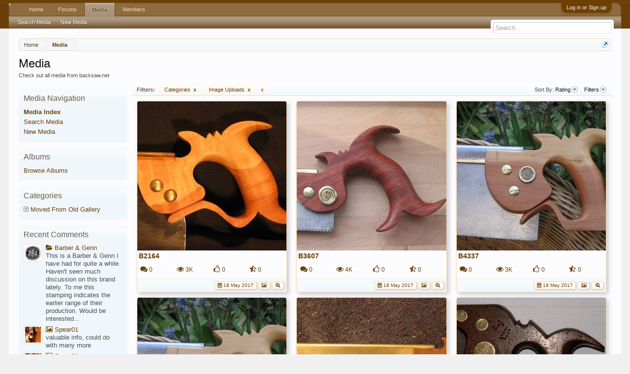

--- FILE ---
content_type: text/html; charset=UTF-8
request_url: http://www.backsaw.net/forum/index.php?media/&order=rating_weighted&container=site&type=image_upload
body_size: 12143
content:
<!DOCTYPE html>
<html id="XenForo" lang="en-US" dir="LTR" class="Public NoJs GalleryLazyLoader LoggedOut NoSidebar RunDeferred Responsive" xmlns:fb="http://www.facebook.com/2008/fbml">
<head>

	<meta charset="utf-8" />
	<meta http-equiv="X-UA-Compatible" content="IE=Edge,chrome=1" />
	
		<meta name="viewport" content="width=device-width, initial-scale=1" />
	
	
		<base href="http://www.backsaw.net/forum/" />
		<script>
			var _b = document.getElementsByTagName('base')[0], _bH = "http://www.backsaw.net/forum/";
			if (_b && _b.href != _bH) _b.href = _bH;
		</script>
	

	<title>Media | backsaw.net</title>
	
	<noscript><style>.JsOnly, .jsOnly { display: none !important; }</style></noscript>
	<link rel="stylesheet" href="css.php?css=xenforo,form,public&amp;style=1&amp;dir=LTR&amp;d=1637738562" />
	<link rel="stylesheet" href="css.php?css=action_filter_row,login_bar,xengallery_media_lightbox,xengallery_media_thumb_item,xengallery_tab_links,xengallery_wrapper&amp;style=1&amp;dir=LTR&amp;d=1637738562" />
	
	
	<link href="//maxcdn.bootstrapcdn.com/font-awesome/4.5.0/css/font-awesome.min.css" rel="stylesheet">



	
		<script src="js/jquery/jquery-1.11.0.min.js"></script>	
		
	<script src="js/xenforo/xenforo.js?_v=36b8d130"></script>
	<script src="js/xengallery/min/media_lightbox.js?_v=5b21fd7f"></script>
	<script src="js/xengallery/min/category_list.js?_v=5b21fd7f"></script>

	
	<link rel="apple-touch-icon" href="http://www.backsaw.net/forum/styles/default/xenforo/logo.og.png" />
	<link rel="alternate" type="application/rss+xml" title="RSS feed for backsaw.net" href="index.php?forums/-/index.rss" />
	<meta name="description" content="Check out all media from backsaw.net" />
	<link rel="next" href="index.php?media/&amp;order=rating_weighted&amp;container=site&amp;type=image_upload&amp;page=2" />
    <link rel="canonical" href="http://www.backsaw.net/forum/index.php?media/" />

	<link rel="alternate" type="application/rss+xml" title="RSS feed for all media at backsaw.net" href="index.php?media/index.rss" />

</head>

<body class="xengalleryPage">



	

<div id="loginBar">
	<div class="pageWidth">
		<div class="pageContent">	
			<h3 id="loginBarHandle">
				<label for="LoginControl"><a href="index.php?login/" class="concealed noOutline">Log in or Sign up</a></label>
			</h3>
			
			<span class="helper"></span>

			
		</div>
	</div>
</div>


<div id="headerMover">
	<div id="headerProxy"></div>

<div id="content" class="xengallery_media_index">
	<div class="pageWidth">
		<div class="pageContent">
			<!-- main content area -->
			
			
			
			
						
						
						
						
						<div class="breadBoxTop ">
							
							

<nav>
	

	<fieldset class="breadcrumb">
		<a href="index.php?misc/quick-navigation-menu" class="OverlayTrigger jumpMenuTrigger" data-cacheOverlay="true" title="Open quick navigation"><!--Jump to...--></a>
			
		<div class="boardTitle"><strong>backsaw.net</strong></div>
		
		<span class="crumbs">
			
				<span class="crust homeCrumb" itemscope="itemscope" itemtype="http://data-vocabulary.org/Breadcrumb">
					<a href="http://www.backsaw.net" class="crumb" rel="up" itemprop="url"><span itemprop="title">Home</span></a>
					<span class="arrow"><span></span></span>
				</span>
			
			
			
				<span class="crust selectedTabCrumb" itemscope="itemscope" itemtype="http://data-vocabulary.org/Breadcrumb">
					<a href="http://www.backsaw.net/forum/index.php?media/" class="crumb" rel="up" itemprop="url"><span itemprop="title">Media</span></a>
					<span class="arrow"><span>&gt;</span></span>
				</span>
			
			
			
		</span>
	</fieldset>
</nav>
						</div>
						
						
						
					
						<!--[if lt IE 8]>
							<p class="importantMessage">You are using an out of date browser. It  may not display this or other websites correctly.<br />You should upgrade or use an <a href="https://www.google.com/chrome/browser/" target="_blank">alternative browser</a>.</p>
						<![endif]-->

						
						

						
						
						
						
												
							<!-- h1 title, description -->
							<div class="titleBar">
								
								<h1>Media</h1>
								
								<p id="pageDescription" class="muted ">Check out all media from backsaw.net</p>
							</div>
						
						
						
						
						
						<!-- main template -->
						















<div class="xengalleryContainer">
	<div class="insideContainer">	
		

<div class="actionFilterRow">
	
	<div class="filterList">
		<h3 class="filtersHeading">Filters:</h3>
		<dl class="pairsInline filterPairs">
		
		
			<dt>Container:</dt>
			<dd><a href="index.php?media/&amp;order=rating_weighted&amp;type=image_upload" class="removeFilter Tooltip" title="Remove Filter">Categories <span class="gadget">x</span></a></dd>
		
		
			<dt>Type:</dt>
			<dd><a href="index.php?media/&amp;order=rating_weighted&amp;container=site" class="removeFilter Tooltip" title="Remove Filter">Image Uploads <span class="gadget">x</span></a></dd>
		
		
		</dl>
		<dl class="pairsInline removeAll">
			<dt>Remove All Filters:</dt>
			<dd><a href="index.php?media/&amp;order=rating_weighted" class="removeAllFilters Tooltip" data-tipclass="flipped" data-offsetX="10" title="Remove All Filters">x</a></dd>
		</dl>
	</div>


	<div class="extraLinks">
		

	


	


	




<div class="Popup">
	<span class="muted">Sort By:</span>
	<a rel="Menu">Rating</a>
	<div class="Menu">
		<div class="primaryContent menuHeader">
			<h3>Sort By...</h3>
		</div>
		<ul class="secondaryContent blockLinksList">
		
			<li><a href="index.php?media/&amp;container=site&amp;type=image_upload" class="">Date</a></li>
		
			<li><a href="index.php?media/&amp;order=comment_count&amp;container=site&amp;type=image_upload" class="">Comments</a></li>
		
			<li><a href="index.php?media/&amp;order=rating_weighted&amp;container=site&amp;type=image_upload" class="selected">Rating</a></li>
		
			<li><a href="index.php?media/&amp;order=likes&amp;container=site&amp;type=image_upload" class="">Likes</a></li>
		
			<li><a href="index.php?media/&amp;order=view_count&amp;container=site&amp;type=image_upload" class="">Views</a></li>
		
		</ul>
	</div>
</div>
		
			<div class="Popup filterLink">
	<a rel="Menu">Filters</a>
	<div class="Menu">
		
		<div class="primaryContent menuHeader" style=""><h3>Container Filters</h3></div>
		<ul class="secondaryContent bubbleLinksList">
			
			
				<li><a href="index.php?media/&amp;order=rating_weighted&amp;type=image_upload" class="">Any</a></li>
				<li><a href="index.php?media/&amp;order=rating_weighted&amp;container=site&amp;type=image_upload" class="active">Categories</a></li>
				<li><a href="index.php?media/&amp;order=rating_weighted&amp;container=album&amp;type=image_upload" class="">Albums</a></li>
			
			
		</ul>
		
		<div class="primaryContent menuHeader" style=""><h3>Type Filters</h3></div>
		<ul class="secondaryContent bubbleLinksList">
			<li><a href="index.php?media/&amp;order=rating_weighted&amp;container=site" class="">Any</a></li>
			<li><a href="index.php?media/&amp;order=rating_weighted&amp;container=site&amp;type=image_upload" class="active">Images</a></li>
			<li><a href="index.php?media/&amp;order=rating_weighted&amp;container=site&amp;type=video_upload" class="">Videos</a></li>
			<li><a href="index.php?media/&amp;order=rating_weighted&amp;container=site&amp;type=video_embed" class="">Embeds</a></li>
		</ul>
	</div>
</div>
		
	</div>
</div>

		<form action="index.php?media/inline-mod/switch" method="post"
			  class="InlineModForm"
			  data-cookieName="media"
			  data-controls="#MediaInlineModControls"
			  data-imodOptions="#ModerationSelect option"
			  data-selcount=".MediaCount"
			  data-selcountcont=".MediaCountContainer">

			
				<div class="gridSection gridGroup LightboxContainer LightboxLoadable">
					
						<div class="gridCol gridSpan" draggable="true">
	<div class="mediaContainer media-item-489 visible ">
		<div class="thumbnailContainer">
			
			
			
				<a href="index.php?media/b2164.489/">
					<img src="data/xengallery/4/4509-8493caccf9829330f97d9fa2aa1dcde1.jpg?1495122817" class="thumbImage" alt="B2164" />
				</a>
			
			
				<div class="thumbnailOverlay">
					<div class="overlayDetails">
						
							<div class="posterAvatar">
								<span class="avatarContainer">
									<a href="index.php?members/ray.3/" class="avatar Av3s" data-avatarhtml="true"><img src="data/avatars/s/0/3.jpg?1409997948" width="48" height="48" alt="ray" /></a>
								</span>
							</div>
						
						<div class="infoContainer">
							
								<h3 class="usernameText">
									<a href="index.php?members/ray.3/" class="username" dir="auto">ray</a>
								</h3>
							
							<div class="secondRow">
								
									<div class="categoryInfo">
										
											<a href="index.php?media/categories/pedder.4/">pedder</a>
										
									</div>
								
								
									<div class="ratingInfo">
										0 x <i class="fa fa-star star"></i>
									</div>
								
							</div>
						</div>
					</div>
				</div>
			
		</div>
		
			<div class="titleSection">
				
					<h3><a class="mediaTitle" href="index.php?media/b2164.489/">B2164</a></h3>
				
				
				
			</div>
		
		
			<div class="statsSection primaryContent">
				
					
						<div class="statCol statSpan">
							<i class="fa fa-comments dimmed Tooltip" title="Comments"></i> 0
						</div>
					

					
						<div class="statCol statSpan">
							<i class="fa fa-eye dimmed Tooltip" title="Views"></i> 3K
						</div>
					

					
						<div class="statCol statSpan">
							
								<span class="Tooltip" title="Likes"><i class="fa fa-thumbs-o-up"></i> 0</span>
							
						</div>
					

					
						<div class="statCol statSpan">
							
								<i class="fa fa-star-half-empty dimmed Tooltip" title="Ratings"></i> 0
							
						</div>
					
				
			</div>
		
		
			<div class="mediaControls secondaryContent">
				<div class="mediaLabels">
					
						
						
						
							<div class="mediaLabel labelStandard"><i class="fa fa-calendar"></i> 18 May 2017</div>
						

						
							<div class="mediaLabel labelStandard Tooltip" title="Image"><i class="fa fa-picture-o"></i></div>
						

						

						
							<a href="index.php?media/b2164.489/full&amp;lightbox=1" class="mfp-image Lightbox JsOnly Tooltip" data-type="image" title="Preview" data-media-title="B2164" data-media-url="index.php?media/b2164.489/" data-username="ray" data-user-url="index.php?media/users/ray.3/"><span class="mediaLabel labelStandard"><i class="fa fa-search-plus"></i></span></a>
						

						

						
					
				</div>
			</div>
		
	</div>
</div>
					
						<div class="gridCol gridSpan" draggable="true">
	<div class="mediaContainer media-item-490 visible ">
		<div class="thumbnailContainer">
			
			
			
				<a href="index.php?media/b3607.490/">
					<img src="data/xengallery/4/4510-5a27f09fda441ba6790dae78d2ed39bd.jpg?1495122817" class="thumbImage" alt="B3607" />
				</a>
			
			
				<div class="thumbnailOverlay">
					<div class="overlayDetails">
						
							<div class="posterAvatar">
								<span class="avatarContainer">
									<a href="index.php?members/ray.3/" class="avatar Av3s" data-avatarhtml="true"><img src="data/avatars/s/0/3.jpg?1409997948" width="48" height="48" alt="ray" /></a>
								</span>
							</div>
						
						<div class="infoContainer">
							
								<h3 class="usernameText">
									<a href="index.php?members/ray.3/" class="username" dir="auto">ray</a>
								</h3>
							
							<div class="secondRow">
								
									<div class="categoryInfo">
										
											<a href="index.php?media/categories/pedder.4/">pedder</a>
										
									</div>
								
								
									<div class="ratingInfo">
										0 x <i class="fa fa-star star"></i>
									</div>
								
							</div>
						</div>
					</div>
				</div>
			
		</div>
		
			<div class="titleSection">
				
					<h3><a class="mediaTitle" href="index.php?media/b3607.490/">B3607</a></h3>
				
				
				
			</div>
		
		
			<div class="statsSection primaryContent">
				
					
						<div class="statCol statSpan">
							<i class="fa fa-comments dimmed Tooltip" title="Comments"></i> 0
						</div>
					

					
						<div class="statCol statSpan">
							<i class="fa fa-eye dimmed Tooltip" title="Views"></i> 4K
						</div>
					

					
						<div class="statCol statSpan">
							
								<span class="Tooltip" title="Likes"><i class="fa fa-thumbs-o-up"></i> 0</span>
							
						</div>
					

					
						<div class="statCol statSpan">
							
								<i class="fa fa-star-half-empty dimmed Tooltip" title="Ratings"></i> 0
							
						</div>
					
				
			</div>
		
		
			<div class="mediaControls secondaryContent">
				<div class="mediaLabels">
					
						
						
						
							<div class="mediaLabel labelStandard"><i class="fa fa-calendar"></i> 18 May 2017</div>
						

						
							<div class="mediaLabel labelStandard Tooltip" title="Image"><i class="fa fa-picture-o"></i></div>
						

						

						
							<a href="index.php?media/b3607.490/full&amp;lightbox=1" class="mfp-image Lightbox JsOnly Tooltip" data-type="image" title="Preview" data-media-title="B3607" data-media-url="index.php?media/b3607.490/" data-username="ray" data-user-url="index.php?media/users/ray.3/"><span class="mediaLabel labelStandard"><i class="fa fa-search-plus"></i></span></a>
						

						

						
					
				</div>
			</div>
		
	</div>
</div>
					
						<div class="gridCol gridSpan" draggable="true">
	<div class="mediaContainer media-item-491 visible ">
		<div class="thumbnailContainer">
			
			
			
				<a href="index.php?media/b4337.491/">
					<img src="data/xengallery/4/4511-d2b19662f8278db2d74b46c44a72963a.jpg?1495122817" class="thumbImage" alt="B4337" />
				</a>
			
			
				<div class="thumbnailOverlay">
					<div class="overlayDetails">
						
							<div class="posterAvatar">
								<span class="avatarContainer">
									<a href="index.php?members/ray.3/" class="avatar Av3s" data-avatarhtml="true"><img src="data/avatars/s/0/3.jpg?1409997948" width="48" height="48" alt="ray" /></a>
								</span>
							</div>
						
						<div class="infoContainer">
							
								<h3 class="usernameText">
									<a href="index.php?members/ray.3/" class="username" dir="auto">ray</a>
								</h3>
							
							<div class="secondRow">
								
									<div class="categoryInfo">
										
											<a href="index.php?media/categories/pedder.4/">pedder</a>
										
									</div>
								
								
									<div class="ratingInfo">
										0 x <i class="fa fa-star star"></i>
									</div>
								
							</div>
						</div>
					</div>
				</div>
			
		</div>
		
			<div class="titleSection">
				
					<h3><a class="mediaTitle" href="index.php?media/b4337.491/">B4337</a></h3>
				
				
				
			</div>
		
		
			<div class="statsSection primaryContent">
				
					
						<div class="statCol statSpan">
							<i class="fa fa-comments dimmed Tooltip" title="Comments"></i> 0
						</div>
					

					
						<div class="statCol statSpan">
							<i class="fa fa-eye dimmed Tooltip" title="Views"></i> 3K
						</div>
					

					
						<div class="statCol statSpan">
							
								<span class="Tooltip" title="Likes"><i class="fa fa-thumbs-o-up"></i> 0</span>
							
						</div>
					

					
						<div class="statCol statSpan">
							
								<i class="fa fa-star-half-empty dimmed Tooltip" title="Ratings"></i> 0
							
						</div>
					
				
			</div>
		
		
			<div class="mediaControls secondaryContent">
				<div class="mediaLabels">
					
						
						
						
							<div class="mediaLabel labelStandard"><i class="fa fa-calendar"></i> 18 May 2017</div>
						

						
							<div class="mediaLabel labelStandard Tooltip" title="Image"><i class="fa fa-picture-o"></i></div>
						

						

						
							<a href="index.php?media/b4337.491/full&amp;lightbox=1" class="mfp-image Lightbox JsOnly Tooltip" data-type="image" title="Preview" data-media-title="B4337" data-media-url="index.php?media/b4337.491/" data-username="ray" data-user-url="index.php?media/users/ray.3/"><span class="mediaLabel labelStandard"><i class="fa fa-search-plus"></i></span></a>
						

						

						
					
				</div>
			</div>
		
	</div>
</div>
					
						<div class="gridCol gridSpan" draggable="true">
	<div class="mediaContainer media-item-488 visible ">
		<div class="thumbnailContainer">
			
			
			
				<a href="index.php?media/b4337.488/">
					<img src="data/xengallery/4/4508-d2b19662f8278db2d74b46c44a72963a.jpg?1495121458" class="thumbImage" alt="B4337" />
				</a>
			
			
				<div class="thumbnailOverlay">
					<div class="overlayDetails">
						
							<div class="posterAvatar">
								<span class="avatarContainer">
									<a href="index.php?members/ray.3/" class="avatar Av3s" data-avatarhtml="true"><img src="data/avatars/s/0/3.jpg?1409997948" width="48" height="48" alt="ray" /></a>
								</span>
							</div>
						
						<div class="infoContainer">
							
								<h3 class="usernameText">
									<a href="index.php?members/ray.3/" class="username" dir="auto">ray</a>
								</h3>
							
							<div class="secondRow">
								
									<div class="categoryInfo">
										
											<a href="index.php?media/categories/moved-from-old-gallery.1/">Moved From Old Gallery</a>
										
									</div>
								
								
									<div class="ratingInfo">
										0 x <i class="fa fa-star star"></i>
									</div>
								
							</div>
						</div>
					</div>
				</div>
			
		</div>
		
			<div class="titleSection">
				
					<h3><a class="mediaTitle" href="index.php?media/b4337.488/">B4337</a></h3>
				
				
				
			</div>
		
		
			<div class="statsSection primaryContent">
				
					
						<div class="statCol statSpan">
							<i class="fa fa-comments dimmed Tooltip" title="Comments"></i> 2
						</div>
					

					
						<div class="statCol statSpan">
							<i class="fa fa-eye dimmed Tooltip" title="Views"></i> 5K
						</div>
					

					
						<div class="statCol statSpan">
							
								<span class="Tooltip" title="Likes"><i class="fa fa-thumbs-o-up"></i> 0</span>
							
						</div>
					

					
						<div class="statCol statSpan">
							
								<i class="fa fa-star-half-empty dimmed Tooltip" title="Ratings"></i> 0
							
						</div>
					
				
			</div>
		
		
			<div class="mediaControls secondaryContent">
				<div class="mediaLabels">
					
						
						
						
							<div class="mediaLabel labelStandard"><i class="fa fa-calendar"></i> 18 May 2017</div>
						

						
							<div class="mediaLabel labelStandard Tooltip" title="Image"><i class="fa fa-picture-o"></i></div>
						

						

						
							<a href="index.php?media/b4337.488/full&amp;lightbox=1" class="mfp-image Lightbox JsOnly Tooltip" data-type="image" title="Preview" data-media-title="B4337" data-media-url="index.php?media/b4337.488/" data-username="ray" data-user-url="index.php?media/users/ray.3/"><span class="mediaLabel labelStandard"><i class="fa fa-search-plus"></i></span></a>
						

						

						
					
				</div>
			</div>
		
	</div>
</div>
					
						<div class="gridCol gridSpan" draggable="true">
	<div class="mediaContainer media-item-484 visible ">
		<div class="thumbnailContainer">
			
			
			
				<a href="index.php?media/carcase_saw_spear_and_jackson_1.484/">
					<img src="data/xengallery/4/4501-b774991a12eb0b5af932ab7d22b0b78c.jpg?1495120878" class="thumbImage" alt="Carcase_saw_spear_and_jackson_1" />
				</a>
			
			
				<div class="thumbnailOverlay">
					<div class="overlayDetails">
						
							<div class="posterAvatar">
								<span class="avatarContainer">
									<a href="index.php?members/ray.3/" class="avatar Av3s" data-avatarhtml="true"><img src="data/avatars/s/0/3.jpg?1409997948" width="48" height="48" alt="ray" /></a>
								</span>
							</div>
						
						<div class="infoContainer">
							
								<h3 class="usernameText">
									<a href="index.php?members/ray.3/" class="username" dir="auto">ray</a>
								</h3>
							
							<div class="secondRow">
								
									<div class="categoryInfo">
										
											<a href="index.php?media/categories/pedder.4/">pedder</a>
										
									</div>
								
								
									<div class="ratingInfo">
										0 x <i class="fa fa-star star"></i>
									</div>
								
							</div>
						</div>
					</div>
				</div>
			
		</div>
		
			<div class="titleSection">
				
					<h3><a class="mediaTitle" href="index.php?media/carcase_saw_spear_and_jackson_1.484/">Carcase_saw_spear_and_jackson_1</a></h3>
				
				
				
			</div>
		
		
			<div class="statsSection primaryContent">
				
					
						<div class="statCol statSpan">
							<i class="fa fa-comments dimmed Tooltip" title="Comments"></i> 0
						</div>
					

					
						<div class="statCol statSpan">
							<i class="fa fa-eye dimmed Tooltip" title="Views"></i> 3K
						</div>
					

					
						<div class="statCol statSpan">
							
								<span class="Tooltip" title="Likes"><i class="fa fa-thumbs-o-up"></i> 0</span>
							
						</div>
					

					
						<div class="statCol statSpan">
							
								<i class="fa fa-star-half-empty dimmed Tooltip" title="Ratings"></i> 0
							
						</div>
					
				
			</div>
		
		
			<div class="mediaControls secondaryContent">
				<div class="mediaLabels">
					
						
						
						
							<div class="mediaLabel labelStandard"><i class="fa fa-calendar"></i> 18 May 2017</div>
						

						
							<div class="mediaLabel labelStandard Tooltip" title="Image"><i class="fa fa-picture-o"></i></div>
						

						

						
							<a href="index.php?media/carcase_saw_spear_and_jackson_1.484/full&amp;lightbox=1" class="mfp-image Lightbox JsOnly Tooltip" data-type="image" title="Preview" data-media-title="Carcase_saw_spear_and_jackson_1" data-media-url="index.php?media/carcase_saw_spear_and_jackson_1.484/" data-username="ray" data-user-url="index.php?media/users/ray.3/"><span class="mediaLabel labelStandard"><i class="fa fa-search-plus"></i></span></a>
						

						

						
					
				</div>
			</div>
		
	</div>
</div>
					
						<div class="gridCol gridSpan" draggable="true">
	<div class="mediaContainer media-item-356 visible ">
		<div class="thumbnailContainer">
			
			
			
				<a href="index.php?media/handle_2_003.356/">
					<img src="data/xengallery/4/4373-d68e3155ad434f8ff9203370c4a81311.jpg?1495078823" class="thumbImage" alt="Handle_2_003" />
				</a>
			
			
				<div class="thumbnailOverlay">
					<div class="overlayDetails">
						
							<div class="posterAvatar">
								<span class="avatarContainer">
									<a href="index.php?members/ray.3/" class="avatar Av3s" data-avatarhtml="true"><img src="data/avatars/s/0/3.jpg?1409997948" width="48" height="48" alt="ray" /></a>
								</span>
							</div>
						
						<div class="infoContainer">
							
								<h3 class="usernameText">
									<a href="index.php?members/ray.3/" class="username" dir="auto">ray</a>
								</h3>
							
							<div class="secondRow">
								
									<div class="categoryInfo">
										
											<a href="index.php?media/categories/saw-handle-comparison.17/">Saw handle comparison</a>
										
									</div>
								
								
									<div class="ratingInfo">
										0 x <i class="fa fa-star star"></i>
									</div>
								
							</div>
						</div>
					</div>
				</div>
			
		</div>
		
			<div class="titleSection">
				
					<h3><a class="mediaTitle" href="index.php?media/handle_2_003.356/">Handle_2_003</a></h3>
				
				
				
			</div>
		
		
			<div class="statsSection primaryContent">
				
					
						<div class="statCol statSpan">
							<i class="fa fa-comments dimmed Tooltip" title="Comments"></i> 0
						</div>
					

					
						<div class="statCol statSpan">
							<i class="fa fa-eye dimmed Tooltip" title="Views"></i> 3K
						</div>
					

					
						<div class="statCol statSpan">
							
								<span class="Tooltip" title="Likes"><i class="fa fa-thumbs-o-up"></i> 0</span>
							
						</div>
					

					
						<div class="statCol statSpan">
							
								<i class="fa fa-star-half-empty dimmed Tooltip" title="Ratings"></i> 0
							
						</div>
					
				
			</div>
		
		
			<div class="mediaControls secondaryContent">
				<div class="mediaLabels">
					
						
						
						
							<div class="mediaLabel labelStandard"><i class="fa fa-calendar"></i> 17 May 2017</div>
						

						
							<div class="mediaLabel labelStandard Tooltip" title="Image"><i class="fa fa-picture-o"></i></div>
						

						

						
							<a href="index.php?media/handle_2_003.356/full&amp;lightbox=1" class="mfp-image Lightbox JsOnly Tooltip" data-type="image" title="Preview" data-media-title="Handle_2_003" data-media-url="index.php?media/handle_2_003.356/" data-username="ray" data-user-url="index.php?media/users/ray.3/"><span class="mediaLabel labelStandard"><i class="fa fa-search-plus"></i></span></a>
						

						

						
					
				</div>
			</div>
		
	</div>
</div>
					
						<div class="gridCol gridSpan" draggable="true">
	<div class="mediaContainer media-item-357 visible ">
		<div class="thumbnailContainer">
			
			
			
				<a href="index.php?media/handle_measurement_1_001.357/">
					<img src="data/xengallery/4/4374-ce104eae1af8b38b42d057137adf8199.jpg?1495078823" class="thumbImage" alt="Handle_measurement_1_001" />
				</a>
			
			
				<div class="thumbnailOverlay">
					<div class="overlayDetails">
						
							<div class="posterAvatar">
								<span class="avatarContainer">
									<a href="index.php?members/ray.3/" class="avatar Av3s" data-avatarhtml="true"><img src="data/avatars/s/0/3.jpg?1409997948" width="48" height="48" alt="ray" /></a>
								</span>
							</div>
						
						<div class="infoContainer">
							
								<h3 class="usernameText">
									<a href="index.php?members/ray.3/" class="username" dir="auto">ray</a>
								</h3>
							
							<div class="secondRow">
								
									<div class="categoryInfo">
										
											<a href="index.php?media/categories/saw-handle-comparison.17/">Saw handle comparison</a>
										
									</div>
								
								
									<div class="ratingInfo">
										0 x <i class="fa fa-star star"></i>
									</div>
								
							</div>
						</div>
					</div>
				</div>
			
		</div>
		
			<div class="titleSection">
				
					<h3><a class="mediaTitle" href="index.php?media/handle_measurement_1_001.357/">Handle_measurement_1_001</a></h3>
				
				
				
			</div>
		
		
			<div class="statsSection primaryContent">
				
					
						<div class="statCol statSpan">
							<i class="fa fa-comments dimmed Tooltip" title="Comments"></i> 0
						</div>
					

					
						<div class="statCol statSpan">
							<i class="fa fa-eye dimmed Tooltip" title="Views"></i> 3K
						</div>
					

					
						<div class="statCol statSpan">
							
								<span class="Tooltip" title="Likes"><i class="fa fa-thumbs-o-up"></i> 0</span>
							
						</div>
					

					
						<div class="statCol statSpan">
							
								<i class="fa fa-star-half-empty dimmed Tooltip" title="Ratings"></i> 0
							
						</div>
					
				
			</div>
		
		
			<div class="mediaControls secondaryContent">
				<div class="mediaLabels">
					
						
						
						
							<div class="mediaLabel labelStandard"><i class="fa fa-calendar"></i> 17 May 2017</div>
						

						
							<div class="mediaLabel labelStandard Tooltip" title="Image"><i class="fa fa-picture-o"></i></div>
						

						

						
							<a href="index.php?media/handle_measurement_1_001.357/full&amp;lightbox=1" class="mfp-image Lightbox JsOnly Tooltip" data-type="image" title="Preview" data-media-title="Handle_measurement_1_001" data-media-url="index.php?media/handle_measurement_1_001.357/" data-username="ray" data-user-url="index.php?media/users/ray.3/"><span class="mediaLabel labelStandard"><i class="fa fa-search-plus"></i></span></a>
						

						

						
					
				</div>
			</div>
		
	</div>
</div>
					
						<div class="gridCol gridSpan" draggable="true">
	<div class="mediaContainer media-item-358 visible ">
		<div class="thumbnailContainer">
			
			
			
				<a href="index.php?media/handle_measurement_1_003.358/">
					<img src="data/xengallery/4/4375-c2782d780ea21774bb248c1e748207b6.jpg?1495078823" class="thumbImage" alt="Handle_measurement_1_003" />
				</a>
			
			
				<div class="thumbnailOverlay">
					<div class="overlayDetails">
						
							<div class="posterAvatar">
								<span class="avatarContainer">
									<a href="index.php?members/ray.3/" class="avatar Av3s" data-avatarhtml="true"><img src="data/avatars/s/0/3.jpg?1409997948" width="48" height="48" alt="ray" /></a>
								</span>
							</div>
						
						<div class="infoContainer">
							
								<h3 class="usernameText">
									<a href="index.php?members/ray.3/" class="username" dir="auto">ray</a>
								</h3>
							
							<div class="secondRow">
								
									<div class="categoryInfo">
										
											<a href="index.php?media/categories/saw-handle-comparison.17/">Saw handle comparison</a>
										
									</div>
								
								
									<div class="ratingInfo">
										0 x <i class="fa fa-star star"></i>
									</div>
								
							</div>
						</div>
					</div>
				</div>
			
		</div>
		
			<div class="titleSection">
				
					<h3><a class="mediaTitle" href="index.php?media/handle_measurement_1_003.358/">Handle_measurement_1_003</a></h3>
				
				
				
			</div>
		
		
			<div class="statsSection primaryContent">
				
					
						<div class="statCol statSpan">
							<i class="fa fa-comments dimmed Tooltip" title="Comments"></i> 0
						</div>
					

					
						<div class="statCol statSpan">
							<i class="fa fa-eye dimmed Tooltip" title="Views"></i> 3K
						</div>
					

					
						<div class="statCol statSpan">
							
								<span class="Tooltip" title="Likes"><i class="fa fa-thumbs-o-up"></i> 0</span>
							
						</div>
					

					
						<div class="statCol statSpan">
							
								<i class="fa fa-star-half-empty dimmed Tooltip" title="Ratings"></i> 0
							
						</div>
					
				
			</div>
		
		
			<div class="mediaControls secondaryContent">
				<div class="mediaLabels">
					
						
						
						
							<div class="mediaLabel labelStandard"><i class="fa fa-calendar"></i> 17 May 2017</div>
						

						
							<div class="mediaLabel labelStandard Tooltip" title="Image"><i class="fa fa-picture-o"></i></div>
						

						

						
							<a href="index.php?media/handle_measurement_1_003.358/full&amp;lightbox=1" class="mfp-image Lightbox JsOnly Tooltip" data-type="image" title="Preview" data-media-title="Handle_measurement_1_003" data-media-url="index.php?media/handle_measurement_1_003.358/" data-username="ray" data-user-url="index.php?media/users/ray.3/"><span class="mediaLabel labelStandard"><i class="fa fa-search-plus"></i></span></a>
						

						

						
					
				</div>
			</div>
		
	</div>
</div>
					
						<div class="gridCol gridSpan" draggable="true">
	<div class="mediaContainer media-item-359 visible ">
		<div class="thumbnailContainer">
			
			
			
				<a href="index.php?media/handle_measurement_1_004.359/">
					<img src="data/xengallery/4/4376-5f7903665e120ce5f98f38db9332a4a9.jpg?1495078823" class="thumbImage" alt="Handle_measurement_1_004" />
				</a>
			
			
				<div class="thumbnailOverlay">
					<div class="overlayDetails">
						
							<div class="posterAvatar">
								<span class="avatarContainer">
									<a href="index.php?members/ray.3/" class="avatar Av3s" data-avatarhtml="true"><img src="data/avatars/s/0/3.jpg?1409997948" width="48" height="48" alt="ray" /></a>
								</span>
							</div>
						
						<div class="infoContainer">
							
								<h3 class="usernameText">
									<a href="index.php?members/ray.3/" class="username" dir="auto">ray</a>
								</h3>
							
							<div class="secondRow">
								
									<div class="categoryInfo">
										
											<a href="index.php?media/categories/saw-handle-comparison.17/">Saw handle comparison</a>
										
									</div>
								
								
									<div class="ratingInfo">
										0 x <i class="fa fa-star star"></i>
									</div>
								
							</div>
						</div>
					</div>
				</div>
			
		</div>
		
			<div class="titleSection">
				
					<h3><a class="mediaTitle" href="index.php?media/handle_measurement_1_004.359/">Handle_measurement_1_004</a></h3>
				
				
				
			</div>
		
		
			<div class="statsSection primaryContent">
				
					
						<div class="statCol statSpan">
							<i class="fa fa-comments dimmed Tooltip" title="Comments"></i> 0
						</div>
					

					
						<div class="statCol statSpan">
							<i class="fa fa-eye dimmed Tooltip" title="Views"></i> 3K
						</div>
					

					
						<div class="statCol statSpan">
							
								<span class="Tooltip" title="Likes"><i class="fa fa-thumbs-o-up"></i> 0</span>
							
						</div>
					

					
						<div class="statCol statSpan">
							
								<i class="fa fa-star-half-empty dimmed Tooltip" title="Ratings"></i> 0
							
						</div>
					
				
			</div>
		
		
			<div class="mediaControls secondaryContent">
				<div class="mediaLabels">
					
						
						
						
							<div class="mediaLabel labelStandard"><i class="fa fa-calendar"></i> 17 May 2017</div>
						

						
							<div class="mediaLabel labelStandard Tooltip" title="Image"><i class="fa fa-picture-o"></i></div>
						

						

						
							<a href="index.php?media/handle_measurement_1_004.359/full&amp;lightbox=1" class="mfp-image Lightbox JsOnly Tooltip" data-type="image" title="Preview" data-media-title="Handle_measurement_1_004" data-media-url="index.php?media/handle_measurement_1_004.359/" data-username="ray" data-user-url="index.php?media/users/ray.3/"><span class="mediaLabel labelStandard"><i class="fa fa-search-plus"></i></span></a>
						

						

						
					
				</div>
			</div>
		
	</div>
</div>
					
				</div>

				<div class="pageNavLinkGroup">
					
					<div class="linkGroup" style="display: none"><a href="javascript:" class="muted jsOnly DisplayIgnoredContent Tooltip" title="Show hidden content by ">Show Ignored Content</a></div>
					


<div class="PageNav"
	data-page="1"
	data-range="2"
	data-start="2"
	data-end="6"
	data-last="28"
	data-sentinel="{{sentinel}}"
	data-baseurl="index.php?media/&amp;order=rating_weighted&amp;container=site&amp;type=image_upload&amp;page=%7B%7Bsentinel%7D%7D">
	
	<span class="pageNavHeader">Page 1 of 28</span>
	
	<nav>
		
		
		<a href="index.php?media/&amp;order=rating_weighted&amp;container=site&amp;type=image_upload" class="currentPage " rel="start">1</a>
		
		
			<a class="PageNavPrev hidden">&larr;</a> <span class="scrollable"><span class="items">
		
		
		
			<a href="index.php?media/&amp;order=rating_weighted&amp;container=site&amp;type=image_upload&amp;page=2" class="">2</a>
		
			<a href="index.php?media/&amp;order=rating_weighted&amp;container=site&amp;type=image_upload&amp;page=3" class="">3</a>
		
			<a href="index.php?media/&amp;order=rating_weighted&amp;container=site&amp;type=image_upload&amp;page=4" class="">4</a>
		
			<a href="index.php?media/&amp;order=rating_weighted&amp;container=site&amp;type=image_upload&amp;page=5" class="">5</a>
		
			<a href="index.php?media/&amp;order=rating_weighted&amp;container=site&amp;type=image_upload&amp;page=6" class="">6</a>
		
		
		
			</span></span> <a class="PageNavNext ">&rarr;</a>
		
		
		<a href="index.php?media/&amp;order=rating_weighted&amp;container=site&amp;type=image_upload&amp;page=28" class="">28</a>
		
		
			<a href="index.php?media/&amp;order=rating_weighted&amp;container=site&amp;type=image_upload&amp;page=2" class="text">Next &gt;</a>
			
		
	</nav>	
	
	
</div>

				</div>
			

			
		</form>
	</div>
</div>





<div class="xengallerySideBarContainer">
	<div class="xengallerySideBar">

		
	


<div class="section">
	<div class="secondaryContent">
		<h3>Media Navigation</h3>
		<ol class="categoryList">
			<li>
				<a class="selected" href="index.php?media/">Media Index</a>
			</li>
			<li>
				<a href="index.php?search/&amp;type=xengallery_media">Search Media</a>
			</li>
			<li>
				<a href="index.php?find-new/media">New Media</a>
			</li>
			
		</ol>
	</div>
</div>

		
			<div class="section">
				<dl class="secondaryContent">
					<h3>Albums</h3>
					<ol class="categoryList albumCategory">
						<li class="">
							<a href="index.php?media/albums">Browse Albums</a>
						</li>
						
					</ol>
				</dl>
			</div>
		

		
			
				<div class="section">
					<dl class="secondaryContent">
						<h3>Categories</h3>
						
							<ol class="categoryList CategoryList" data-liststyle="collapsible"><li class="_categoryDepth0">
					<a href="index.php?media/categories/moved-from-old-gallery.1/">Moved From Old Gallery</a><ol class="categoryList" data-liststyle="collapsible"><li class="_categoryDepth1">
					<a href="index.php?media/categories/need2boat.3/">need2boat</a></li><li class="_categoryDepth1">
					<a href="index.php?media/categories/pedder.4/">pedder</a></li><li class="_categoryDepth1">
					<a href="index.php?media/categories/joes.5/">JoeS</a></li><li class="_categoryDepth1">
					<a href="index.php?media/categories/piercerw.6/">piercerw</a></li><li class="_categoryDepth1">
					<a href="index.php?media/categories/wiktor.7/">wiktor</a></li><li class="_categoryDepth1">
					<a href="index.php?media/categories/craigd.8/">craigd</a></li><li class="_categoryDepth1">
					<a href="index.php?media/categories/fred0325.9/">fred0325</a><ol class="categoryList" data-liststyle="collapsible"><li class="_categoryDepth2">
					<a href="index.php?media/categories/f-t-brittain-saw.10/">&quot;F&quot; ? &quot;T&quot; BRITTAIN saw</a></li><li class="_categoryDepth2">
					<a href="index.php?media/categories/sorby-disston-and-taylor.11/">Sorby, Disston and Taylor</a></li><li class="_categoryDepth2">
					<a href="index.php?media/categories/tyzack-and-colver.12/">Tyzack and Colver</a></li><li class="_categoryDepth2">
					<a href="index.php?media/categories/2-unidentified-saws.13/">2 unidentified saws</a></li><li class="_categoryDepth2">
					<a href="index.php?media/categories/unidentified-saw-2-brooksbank.14/">unidentified saw 2 = Brooksbank</a></li><li class="_categoryDepth2">
					<a href="index.php?media/categories/sorby-spear-jackson-medallions.15/">Sorby + Spear/Jackson medallions</a></li><li class="_categoryDepth2">
					<a href="index.php?media/categories/thos-turner-one-unidentified.16/">Thos. Turner + one unidentified</a></li><li class="_categoryDepth2">
					<a href="index.php?media/categories/saw-handle-comparison.17/">Saw handle comparison</a></li><li class="_categoryDepth2">
					<a href="index.php?media/categories/carrick-and-craig-backsaw.18/">Carrick and Craig backsaw</a></li><li class="_categoryDepth2">
					<a href="index.php?media/categories/c-garlick-and-sons-backsaw.19/">C Garlick and Sons backsaw</a></li><li class="_categoryDepth2">
					<a href="index.php?media/categories/chamfer-and-shoulder.20/">Chamfer and Shoulder</a></li><li class="_categoryDepth2">
					<a href="index.php?media/categories/crownshaw-chapman.21/">Crownshaw Chapman</a></li><li class="_categoryDepth2">
					<a href="index.php?media/categories/s-tyzack-and-son-london.22/">S Tyzack and Son (London)</a></li><li class="_categoryDepth2">
					<a href="index.php?media/categories/john-cockerill.23/">John Cockerill</a></li><li class="_categoryDepth2">
					<a href="index.php?media/categories/newton-saw-groves-trade-mark.24/">Newton saw,Groves trade mark</a></li><li class="_categoryDepth2">
					<a href="index.php?media/categories/unidentified-saw-condition-comparison.25/">Unidentified saw+condition comparison</a></li><li class="_categoryDepth2">
					<a href="index.php?media/categories/atkin-and-sons.26/">Atkin and Sons</a></li><li class="_categoryDepth2">
					<a href="index.php?media/categories/another-old-groves.27/">Another old Groves ??</a></li><li class="_categoryDepth2">
					<a href="index.php?media/categories/wingfield-rowbotham-and-co.28/">Wingfield Rowbotham and Co.</a></li><li class="_categoryDepth2">
					<a href="index.php?media/categories/turner-and-co-german-steel.29/">Turner and Co. German Steel</a></li><li class="_categoryDepth2">
					<a href="index.php?media/categories/drabble-sanderson-medallion.30/">Drabble+Sanderson medallion</a></li><li class="_categoryDepth2">
					<a href="index.php?media/categories/agstone-and-co.31/">???agstone and Co.</a></li><li class="_categoryDepth2">
					<a href="index.php?media/categories/j-t-s-fitzwilliam.32/">J T &amp; S Fitzwilliam</a></li></ol></li><li class="_categoryDepth1">
					<a href="index.php?media/categories/saws4me.33/">saws4me</a></li><li class="_categoryDepth1">
					<a href="index.php?media/categories/ilges71.34/">ilges71</a><ol class="categoryList" data-liststyle="collapsible"><li class="_categoryDepth2">
					<a href="index.php?media/categories/burnt-tree-backsaw.35/">Burnt tree backsaw</a></li><li class="_categoryDepth2">
					<a href="index.php?media/categories/book-images.36/">Book images</a></li><li class="_categoryDepth2">
					<a href="index.php?media/categories/waller-co-saw.37/">Waller &amp; Co Saw</a></li></ol></li><li class="_categoryDepth1">
					<a href="index.php?media/categories/brit-al.38/">Brit*al</a></li><li class="_categoryDepth1">
					<a href="index.php?media/categories/sumo.39/">sumo</a></li><li class="_categoryDepth1">
					<a href="index.php?media/categories/whidbeybob.40/">WhidbeyBob</a></li><li class="_categoryDepth1">
					<a href="index.php?media/categories/bflores.41/">bflores</a></li></ol></li></ol>
						
					</dl>
				</div>
			
		

		
			
	<div class="section">
		<dl class="secondaryContent avatarList">
			<h3>Recent Comments</h3>
			<ol class="recentComments">
				
					
						<li>
							<a href="index.php?media/albums/barber-genn.42/" class="avatar Av212s NoOverlay Tooltip" title="Bancroft3" data-avatarhtml="true"><img src="styles/default/xenforo/avatars/avatar_s.png" width="48" height="48" alt="Bancroft3" /></a>
							<div class="mediaTitle"><a href="index.php?media/comments/13/" class="username NoOverlay"><i class="fa fa-folder-open"></i> Barber &amp; Genn</a></div>
							<div class="extraData mediaComment">This is a Barber &amp; Genn I have had for quite a while.  Haven't seen much discussion on this brand lately.  To me this stamping indicates the earlier range of their production.  Would be interested...</div>
						</li>
					
						<li>
							<a href="index.php?media/spear01.545/" class="avatar Av168s NoOverlay Tooltip" title="steveatkinson" data-avatarhtml="true"><img src="data/avatars/s/0/168.jpg?1495162383" width="48" height="48" alt="steveatkinson" /></a>
							<div class="mediaTitle"><a href="index.php?media/comments/12/" class="username NoOverlay"><i class="fa fa-picture-o"></i> Spear01</a></div>
							<div class="extraData mediaComment">valuable info, could do with many more</div>
						</li>
					
						<li>
							<a href="index.php?media/spear01.545/" class="avatar Av168s NoOverlay Tooltip" title="steveatkinson" data-avatarhtml="true"><img src="data/avatars/s/0/168.jpg?1495162383" width="48" height="48" alt="steveatkinson" /></a>
							<div class="mediaTitle"><a href="index.php?media/comments/11/" class="username NoOverlay"><i class="fa fa-picture-o"></i> Spear01</a></div>
							<div class="extraData mediaComment">i like this, i wonder of what year</div>
						</li>
					
						<li>
							<a href="index.php?media/albums/disston-no-14-adjustable-saw-backsaw-patent-1914.30/" class="avatar Av168s NoOverlay Tooltip" title="steveatkinson" data-avatarhtml="true"><img src="data/avatars/s/0/168.jpg?1495162383" width="48" height="48" alt="steveatkinson" /></a>
							<div class="mediaTitle"><a href="index.php?media/comments/9/" class="username NoOverlay"><i class="fa fa-folder-open"></i> Disston  No, 14 Adjustable  Saw Backsaw Patent 1914</a></div>
							<div class="extraData mediaComment">Cherry Handle, Carved and Polished. Disston Crucible Steel blade. Warranted. One edge toothed 9 points for cutting with the grain; the other, 13 points, for cross-cutting. The slotted, heavy steel...</div>
						</li>
					
						<li>
							<a href="index.php?media/abraham-brooksbank-front.513/" class="avatar Av168s NoOverlay Tooltip" title="steveatkinson" data-avatarhtml="true"><img src="data/avatars/s/0/168.jpg?1495162383" width="48" height="48" alt="steveatkinson" /></a>
							<div class="mediaTitle"><a href="index.php?media/comments/8/" class="username NoOverlay"><i class="fa fa-picture-o"></i> Abraham Brooksbank Front</a></div>
							<div class="extraData mediaComment">10&quot; steel (Iron) Back 14 tpi</div>
						</li>
					
				
			</ol>
		</dl>
	</div>

		

		
			<div class="section">
				<dl class="secondaryContent avatarList">
					<h3>Top Contributors</h3>
					<ol class="recentComments">
						
							
								
									<li>
										<a href="index.php?media/users/ray.3/" class="avatar Av3s NoOverlay" data-avatarhtml="true"><img src="data/avatars/s/0/3.jpg?1409997948" width="48" height="48" alt="ray" /></a>
										<a href="index.php?media/users/ray.3/" class="username NoOverlay" dir="auto">ray</a>
										<div class="extraData"><a href="index.php?media/users/ray.3/">Media Items: 296</a></div>
									</li>
								
							
								
									<li>
										<a href="index.php?media/users/steveatkinson.168/" class="avatar Av168s NoOverlay" data-avatarhtml="true"><img src="data/avatars/s/0/168.jpg?1495162383" width="48" height="48" alt="steveatkinson" /></a>
										<a href="index.php?media/users/steveatkinson.168/" class="username NoOverlay" dir="auto">steveatkinson</a>
										<div class="extraData"><a href="index.php?media/users/steveatkinson.168/">Media Items: 119</a></div>
									</li>
								
							
								
									<li>
										<a href="index.php?media/users/dr-s.3237/" class="avatar Av3237s NoOverlay" data-avatarhtml="true"><img src="styles/default/xenforo/avatars/avatar_s.png" width="48" height="48" alt="Dr.S" /></a>
										<a href="index.php?media/users/dr-s.3237/" class="username NoOverlay" dir="auto">Dr.S</a>
										<div class="extraData"><a href="index.php?media/users/dr-s.3237/">Media Items: 16</a></div>
									</li>
								
							
								
									<li>
										<a href="index.php?media/users/houblon.516/" class="avatar Av516s NoOverlay" data-avatarhtml="true"><img src="styles/default/xenforo/avatars/avatar_s.png" width="48" height="48" alt="houblon" /></a>
										<a href="index.php?media/users/houblon.516/" class="username NoOverlay" dir="auto">houblon</a>
										<div class="extraData"><a href="index.php?media/users/houblon.516/">Media Items: 14</a></div>
									</li>
								
							
								
									<li>
										<a href="index.php?media/users/lostarrow.3502/" class="avatar Av3502s NoOverlay" data-avatarhtml="true"><img src="styles/default/xenforo/avatars/avatar_s.png" width="48" height="48" alt="Lostarrow" /></a>
										<a href="index.php?media/users/lostarrow.3502/" class="username NoOverlay" dir="auto">Lostarrow</a>
										<div class="extraData"><a href="index.php?media/users/lostarrow.3502/">Media Items: 6</a></div>
									</li>
								
							
						
					</ol>
				</dl>
			</div>
		

		
			
	<div class="section">
		<dl class="secondaryContent">
			<h3>Gallery Statistics</h3>
			<div class="statisticsBlock pairsJustified">

				
					<dl class="ctrlUnit">
						<dt>Categories:</dt>
						<dd>40</dd>
					</dl>
				

				
					<dl class="ctrlUnit">
						<dt>Albums:</dt>
						<dd>42</dd>
					</dl>
				

				<dl class="ctrlUnit">
					<dt>Uploaded Media:</dt>
					<dd>578</dd>
				</dl>

				<dl class="ctrlUnit">
					<dt>Embedded Media:</dt>
					<dd>0</dd>
				</dl>

				<dl class="ctrlUnit">
					<dt>Comments:</dt>
					<dd>13</dd>
				</dl>

				<dl class="ctrlUnit">
					<dt>Disk Usage:</dt>
					<dd>208.2 MB</dd>
				</dl>
			</div>
		</dl>
	</div>
	

		
	</div>
</div>
						
						
						
						
							<!-- login form, to be moved to the upper drop-down -->
							







<form action="index.php?login/login" method="post" class="xenForm " id="login" style="display:none">

	

	<div class="ctrlWrapper">
		<dl class="ctrlUnit">
			<dt><label for="LoginControl">Your name or email address:</label></dt>
			<dd><input type="text" name="login" id="LoginControl" class="textCtrl" tabindex="101" /></dd>
		</dl>
	
	
		<dl class="ctrlUnit">
			<dt>
				<label for="ctrl_password">Do you already have an account?</label>
			</dt>
			<dd>
				<ul>
					<li><label for="ctrl_not_registered"><input type="radio" name="register" value="1" id="ctrl_not_registered" tabindex="105" />
						No, create an account now.</label></li>
					<li><label for="ctrl_registered"><input type="radio" name="register" value="0" id="ctrl_registered" tabindex="105" checked="checked" class="Disabler" />
						Yes, my password is:</label></li>
					<li id="ctrl_registered_Disabler">
						<input type="password" name="password" class="textCtrl" id="ctrl_password" tabindex="102" />
						<div class="lostPassword"><a href="index.php?lost-password/" class="OverlayTrigger OverlayCloser" tabindex="106">Forgot your password?</a></div>
					</li>
				</ul>
			</dd>
		</dl>
	
		
		<dl class="ctrlUnit submitUnit">
			<dt></dt>
			<dd>
				<input type="submit" class="button primary" value="Log in" tabindex="104" data-loginPhrase="Log in" data-signupPhrase="Sign up" />
				<label for="ctrl_remember" class="rememberPassword"><input type="checkbox" name="remember" value="1" id="ctrl_remember" tabindex="103" /> Stay logged in</label>
			</dd>
		</dl>
	</div>

	<input type="hidden" name="cookie_check" value="1" />
	<input type="hidden" name="redirect" value="/forum/index.php?media/&amp;order=rating_weighted&amp;container=site&amp;type=image_upload" />
	<input type="hidden" name="_xfToken" value="" />

</form>
						
						
					
			
						
			<div class="breadBoxBottom">

<nav>
	

	<fieldset class="breadcrumb">
		<a href="index.php?misc/quick-navigation-menu" class="OverlayTrigger jumpMenuTrigger" data-cacheOverlay="true" title="Open quick navigation"><!--Jump to...--></a>
			
		<div class="boardTitle"><strong>backsaw.net</strong></div>
		
		<span class="crumbs">
			
				<span class="crust homeCrumb">
					<a href="http://www.backsaw.net" class="crumb"><span>Home</span></a>
					<span class="arrow"><span></span></span>
				</span>
			
			
			
				<span class="crust selectedTabCrumb">
					<a href="http://www.backsaw.net/forum/index.php?media/" class="crumb"><span>Media</span></a>
					<span class="arrow"><span>&gt;</span></span>
				</span>
			
			
			
		</span>
	</fieldset>
</nav></div>
			
						
			
						
		</div>
	</div>
</div>

<header>
	


<div id="header">
	<div id="logoBlock">
	<div class="pageWidth">
		<div class="pageContent">
			
			
			<div id="logo"><a href="http://www.backsaw.net">
				<span></span>
				<img src="" alt="backsaw.net" />
			</a></div>
			
			<span class="helper"></span>
		</div>
	</div>
</div>
	

<div id="navigation" class="pageWidth withSearch">
	<div class="pageContent">
		<nav>

<div class="navTabs">
	<ul class="publicTabs">
	
		<!-- home -->
		
			<li class="navTab home PopupClosed"><a href="http://www.backsaw.net" class="navLink">Home</a></li>
		
		
		
		<!-- extra tabs: home -->
		
		
		
		<!-- forums -->
		
			<li class="navTab forums Popup PopupControl PopupClosed">
			
				<a href="http://www.backsaw.net/forum/index.php" class="navLink">Forums</a>
				<a href="http://www.backsaw.net/forum/index.php" class="SplitCtrl" rel="Menu"></a>
				
				<div class="Menu JsOnly tabMenu forumsTabLinks">
					<div class="primaryContent menuHeader">
						<h3>Forums</h3>
						<div class="muted">Quick Links</div>
					</div>
					<ul class="secondaryContent blockLinksList">
					
						
						<li><a href="index.php?search/&amp;type=post">Search Forums</a></li>
						
						<li><a href="index.php?find-new/posts" rel="nofollow">Recent Posts</a></li>
					
					</ul>
				</div>
			</li>
		
		
		
		<!-- extra tabs: middle -->
		
		
			
				<li class="navTab xengallery selected">
			
				<a href="http://www.backsaw.net/forum/index.php?media/" class="navLink">Media</a>
				<a href="http://www.backsaw.net/forum/index.php?media/" class="SplitCtrl" rel="Menu"></a>
				
				<div class="tabLinks xengalleryTabLinks">
					<div class="primaryContent menuHeader">
						<h3>Media</h3>
						<div class="muted">Quick Links</div>
					</div>
					

<ul class="secondaryContent blockLinksList xengallery">
	
	<li><a href="index.php?search/&amp;type=xengallery_media">Search Media</a></li>
	
	
		
		
	
	<li><a href="index.php?find-new/media">New Media</a></li>
</ul>
				</div>
			</li>
			
		
		
		
		
		<!-- members -->
		
			<li class="navTab members Popup PopupControl PopupClosed">
			
				<a href="http://www.backsaw.net/forum/index.php?members/" class="navLink">Members</a>
				<a href="http://www.backsaw.net/forum/index.php?members/" class="SplitCtrl" rel="Menu"></a>
				
				<div class="Menu JsOnly tabMenu membersTabLinks">
					<div class="primaryContent menuHeader">
						<h3>Members</h3>
						<div class="muted">Quick Links</div>
					</div>
					<ul class="secondaryContent blockLinksList">
					
						<li><a href="index.php?members/">Notable Members</a></li>
						
						<li><a href="index.php?online/">Current Visitors</a></li>
						<li><a href="index.php?recent-activity/">Recent Activity</a></li>
						<li><a href="index.php?find-new/profile-posts">New Profile Posts</a></li>
					
					</ul>
				</div>
			</li>
						
		
		<!-- extra tabs: end -->
		

		<!-- responsive popup -->
		<li class="navTab navigationHiddenTabs Popup PopupControl PopupClosed" style="display:none">	
						
			<a rel="Menu" class="navLink NoPopupGadget"><span class="menuIcon">Menu</span></a>
			
			<div class="Menu JsOnly blockLinksList primaryContent" id="NavigationHiddenMenu"></div>
		</li>
			
		
		<!-- no selection -->
		
		
	</ul>
	
	
</div>

<span class="helper"></span>
			
		</nav>	
	</div>
</div>
	

<div id="searchBar" class="pageWidth">
	
	<span id="QuickSearchPlaceholder" title="Search">Search</span>
	<fieldset id="QuickSearch">
		<form action="index.php?search/search" method="post" class="formPopup">
			
			<div class="primaryControls">
				<!-- block: primaryControls -->
				<input type="search" name="keywords" value="" class="textCtrl" placeholder="Search..." title="Enter your search and hit enter" id="QuickSearchQuery" />				
				<!-- end block: primaryControls -->
			</div>
			
			<div class="secondaryControls">
				<div class="controlsWrapper">
				
					<!-- block: secondaryControls -->
					<dl class="ctrlUnit">
						<dt></dt>
						<dd><ul>
							<li><label><input type="checkbox" name="title_only" value="1"
								id="search_bar_title_only" class="AutoChecker"
								data-uncheck="#search_bar_thread" /> Search titles only</label></li>
						</ul></dd>
					</dl>
				
					<dl class="ctrlUnit">
						<dt><label for="searchBar_users">Posted by Member:</label></dt>
						<dd>
							<input type="text" name="users" value="" class="textCtrl AutoComplete" id="searchBar_users" />
							<p class="explain">Separate names with a comma.</p>
						</dd>
					</dl>
				
					<dl class="ctrlUnit">
						<dt><label for="searchBar_date">Newer Than:</label></dt>
						<dd><input type="date" name="date" value="" class="textCtrl" id="searchBar_date" /></dd>
					</dl>
					
					
					<dl class="ctrlUnit">
						<dt></dt>
						<dd><ul>
								
									<li>
	<label><input type="checkbox" name="type[xengallery_media][null]" value="" checked="checked" id="xengallery_search_bar_media" /> Search media only</label>
</li>
								
						</ul></dd>
					</dl>
					
				</div>
				<!-- end block: secondaryControls -->
				
				<dl class="ctrlUnit submitUnit">
					<dt></dt>
					<dd>
						<input type="submit" value="Search" class="button primary Tooltip" title="Find Now" />
						<div class="Popup" id="commonSearches">
							<a rel="Menu" class="button NoPopupGadget Tooltip" title="Useful Searches" data-tipclass="flipped"><span class="arrowWidget"></span></a>
							<div class="Menu">
								<div class="primaryContent menuHeader">
									<h3>Useful Searches</h3>
								</div>
								<ul class="secondaryContent blockLinksList">
									<!-- block: useful_searches -->
									<li><a href="index.php?find-new/posts&amp;recent=1" rel="nofollow">Recent Posts</a></li>
									
									<!-- end block: useful_searches -->
								</ul>
							</div>
						</div>
						<a href="index.php?search/" class="button moreOptions Tooltip" title="Advanced Search">More...</a>
					</dd>
				</dl>
				
			</div>
			
			<input type="hidden" name="_xfToken" value="" />
		</form>		
	</fieldset>
	
</div>
</div>

	
	
</header>

</div>

<footer>
	


<div class="footer">
	<div class="pageWidth">
		<div class="pageContent">
			
			
			<ul class="footerLinks">
			
				
					<li><a href="index.php?misc/contact" class="OverlayTrigger" data-overlayOptions="{&quot;fixed&quot;:false}">Contact Us</a></li>
				
				<li><a href="index.php?help/">Help</a></li>
				<li><a href="http://www.backsaw.net" class="homeLink">Home</a></li>
				<li><a href="/forum/index.php?media/&amp;order=rating_weighted&amp;container=site&amp;type=image_upload#navigation" class="topLink">Top</a></li>
				<li><a href="index.php?forums/-/index.rss" rel="alternate" class="globalFeed" target="_blank"
					title="RSS feed for backsaw.net">RSS</a></li>
			
			</ul>
			
			<span class="helper"></span>
		</div>
	</div>
</div>

<div class="footerLegal">
	<div class="pageWidth">
		<div class="pageContent">
			<ul id="legal">
			
				<li><a href="index.php?help/terms">Terms and Rules</a></li>
				
			
			</ul>
			
			<div id="copyright"><a href="https://xenforo.com" class="concealed">Forum software by XenForo&trade; <span>&copy;2010-2016 XenForo Ltd.</span></a> </div>
			
		
			
				
					<dl class="pairsInline debugInfo" title="XenGallery_ControllerPublic_Media-&gt;Index (XenGallery_ViewPublic_Media_HomeCategory)">
					
						<dt>Timing:</dt> <dd><a href="/forum/index.php?media/&amp;order=rating_weighted&amp;container=site&amp;type=image_upload&amp;_debug=1" rel="nofollow">0.0174 seconds</a></dd>
						<dt>Memory:</dt> <dd>2.363 MB</dd>
						<dt>DB Queries:</dt> <dd>12</dd>
					
					</dl>
				
			
			
			<span class="helper"></span>
		</div>
	</div>	
</div>

</footer>

<script>


jQuery.extend(true, XenForo,
{
	visitor: { user_id: 0 },
	serverTimeInfo:
	{
		now: 1768760357,
		today: 1768694400,
		todayDow: 0
	},
	_lightBoxUniversal: "0",
	_enableOverlays: "1",
	_animationSpeedMultiplier: "1",
	_overlayConfig:
	{
		top: "10%",
		speed: 200,
		closeSpeed: 100,
		mask:
		{
			color: "rgb(255, 255, 255)",
			opacity: "0.6",
			loadSpeed: 200,
			closeSpeed: 100
		}
	},
	_ignoredUsers: [],
	_loadedScripts: {"xengallery_media_thumb_item":true,"xengallery_media_lightbox":true,"action_filter_row":true,"xengallery_wrapper":true,"login_bar":true,"xengallery_tab_links":true,"js\/xengallery\/min\/media_lightbox.js?_v=5b21fd7f":true,"js\/xengallery\/min\/category_list.js?_v=5b21fd7f":true},
	_cookieConfig: { path: "/", domain: "", prefix: "xf_"},
	_csrfToken: "",
	_csrfRefreshUrl: "index.php?login/csrf-token-refresh",
	_jsVersion: "36b8d130",
	_noRtnProtect: false,
	_noSocialLogin: false
});
jQuery.extend(XenForo.phrases,
{
	xengallery_lightbox_loading:	"Loading...",
	xengallery_lightbox_close:	"Close (Esc)",
	xengallery_lightbox_previous:	"Previous (Left arrow key)",
	xengallery_lightbox_next:	"Next (Right arrow key)",
	xengallery_lightbox_counter:	"%curr% of %total%",
	xengallery_lightbox_error:	"The <a href=\"%url%\">media<\/a> could not be loaded.",
	xengallery_touch_error:		"This operation will not work from a touch enabled device.",
	cancel: "Cancel",

	a_moment_ago:    "A moment ago",
	one_minute_ago:  "1 minute ago",
	x_minutes_ago:   "%minutes% minutes ago",
	today_at_x:      "Today at %time%",
	yesterday_at_x:  "Yesterday at %time%",
	day_x_at_time_y: "%day% at %time%",

	day0: "Sunday",
	day1: "Monday",
	day2: "Tuesday",
	day3: "Wednesday",
	day4: "Thursday",
	day5: "Friday",
	day6: "Saturday",

	_months: "January,February,March,April,May,June,July,August,September,October,November,December",
	_daysShort: "Sun,Mon,Tue,Wed,Thu,Fri,Sat",

	following_error_occurred: "The following error occurred",
	server_did_not_respond_in_time_try_again: "The server did not respond in time. Please try again.",
	logging_in: "Logging in",
	click_image_show_full_size_version: "Click this image to show the full-size version.",
	show_hidden_content_by_x: "Show hidden content by {names}"
});

// Facebook Javascript SDK
XenForo.Facebook.appId = "";
XenForo.Facebook.forceInit = false;


</script>




</body>
</html>